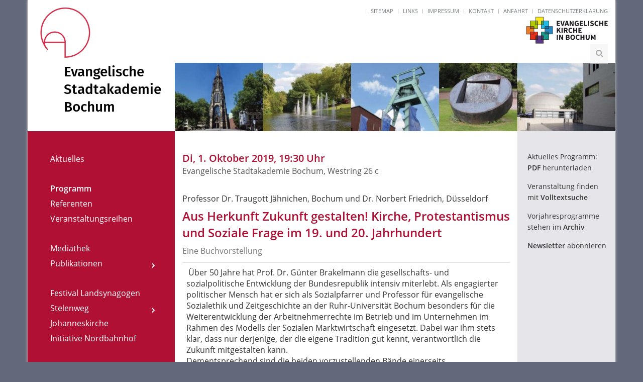

--- FILE ---
content_type: text/html; charset=utf-8
request_url: https://www.stadtakademie.de/programm/details.html?sid=6391
body_size: 3749
content:
<!DOCTYPE html> <html lang="de"> <head> <meta http-equiv="Content-Type" content="text/html; charset=utf-8"> <meta name="viewport" content="width=device-width, initial-scale=1"> <meta name="apple-mobile-web-app-title" content="Stadtakademie"> <title>Details - Ev. Stadtakademie Bochum</title> <meta name="title" content="Details - Ev. Stadtakademie Bochum" /> <meta name="date" content="2023-08-24" /> <link rel="canonical" href="https://www.stadtakademie.de/programm/details.html" /> <link rel="apple-touch-icon" type="image/png" href="apple-touch-icon.png?id=1432"/> <link rel="stylesheet" href="/typo3temp/vhs-assets-minimalcss.css" /> </head> <body class="boxed-layout container page-359"> <div class="wrapper"> <div class="header"> <div class="container"> <a class="logo" href="/"> <img src="/fileadmin/speciality_distribution/public/images/logo.png" height="100" alt="Logo"> </a> <div class="topbar"> <ul class="loginbar pull-right"> <li class="topbar-devider"></li> <li><a href="/service/sitemap.html">Sitemap</a></li> <li class="topbar-devider"></li> <li><a href="/service/links.html">Links</a></li> <li class="topbar-devider"></li> <li><a href="/service/impressum.html">Impressum</a></li> <li class="topbar-devider"></li> <li><a href="/service/kontakt.html">Kontakt</a></li> <li class="topbar-devider"></li> <li><a href="/service/anfahrt.html">Anfahrt</a></li> <li class="topbar-devider"></li> <li><a href="/service/datenschutz.html">Datenschutzerklärung</a></li> </ul> <div class="text-right" style="margin-top: 25px;"><img class="hidden-xs" src="/fileadmin/speciality_distribution/public/images/logo-evkkbo.png"></div> </div> </div> <div class="mega-menu hidden-xs hidden-sm"> <div class="container"> <ul class="nav navbar-nav"> <li> <i class="search fa fa-search search-btn"></i> <div class="search-open"> <div class="tx-kesearch-pi1"> <form method="get" id="form_kesearch_pi1" name="form_kesearch_pi1" action="/service/suche.html"> <fieldset class="kesearch_searchbox"> <input type="hidden" name="id" value="151" /> <div class="kesearchbox"> <input type="text" id="ke_search_sword" name="tx_kesearch_pi1[sword]" value="" placeholder="Suchbegriff" /> <input type="image" id="kesearch_submit" src="/typo3conf/ext/ke_search/res/img/kesearch_submit.png" alt="Finden" class="submit" /> <div class="clearer">&nbsp;</div> </div> <input id="kesearchpagenumber" type="hidden" name="tx_kesearch_pi1[page]" value="1" /> <input id="resetFilters" type="hidden" name="tx_kesearch_pi1[resetFilters]" value="0" /> <input id="sortByField" type="hidden" name="tx_kesearch_pi1[sortByField]" value="" /> <input id="sortByDir" type="hidden" name="tx_kesearch_pi1[sortByDir]" value="" /> <span class="resetbutt"><a href="/service/suche.html" class="resetButton"><span>Eingaben löschen</span></a></span> <span class="submitbutt"><input type="submit" value="Finden" /></span> </fieldset> </form> </div> </div> </li> </ul> </div> </div> </div> <div class="container"> <div class="row"> <div class="col-md-3"> <a class="logo" href="/"> <h1>Evangelische Stadtakademie Bochum</h1> </a> </div> <div class="col-md-9 col-sm-12 no-padding"> <img class="img-responsive none" src="/fileadmin/speciality_distribution/public/images/banner.jpg"> </div> </div> </div> <div class="container"> <div class="row bg-img"> <div class="col-md-3 content" id="nav-left" role="nav"> <button type="button" class="navbar-toggle" data-toggle="collapse" data-target=".navbar-responsive-collapse"> <span class="sr-only">Menü einblenden</span> <span class="fa fa-bars"></span> </button> <ul class="list-group sidebar-nav-v1 fa-fixed collapse navbar-collapse navbar-responsive-collapse" id="sidebar-nav"> <li class=" list-group-item"> <a href="/aktuelles.html"> Aktuelles </a> </li> <li class=" list-group-item list-spacer"></li> <li class=" list-group-item active"> <a href="/programm.html"> Programm </a> </li> <li class=" list-group-item"> <a href="/referenten.html"> Referenten </a> </li> <li class=" list-group-item"> <a href="/veranstaltungsreihen.html"> Veranstaltungsreihen </a> </li> <li class=" list-group-item list-spacer"></li> <li class=" list-group-item"> <a href="/mediathek.html"> Mediathek </a> </li> <li class=" list-group-item list-toggle"> <a href="/programm/details.html?sid=6391#291" data-toggle="collapse" data-parent="#sidebar-nav"> Publikationen </a> <ul id="291" class="collapse"> <li class=""> <a href="/publikationen/zeitansage.html"> Zeitansage </a> </li> <li class=""> <a href="/publikationen/ev-perspektiven.html"> Ev. Perspektiven </a> </li> <li class=""> <a href="/publikationen/luther-studien.html"> Luther-Studien </a> </li> <li class=""> <a href="/publikationen/elazar-benyoetz.html"> Elazar Benyoëtz </a> </li> <li class=""> <a href="/publikationen/im-juedischen-bochum.html"> Im Jüdischen Bochum </a> </li> <li class=""> <a href="/publikationen/juden-in-bochum-ein-werk-und-arbeitsbuch.html"> Juden in Bochum - Ein Werk- und Arbeitsbuch </a> </li> <li class=""> <a href="/publikationen/exkursionen-ins-juedische-westfalen.html"> Exkursionen ins jüdische Westfalen </a> </li> <li class=""> <a href="/publikationen/lieder-der-synagoge-1.html"> Lieder der Synagoge 1 </a> </li> <li class=""> <a href="/publikationen/lieder-der-synagoge-2.html"> Lieder der Synagoge 2 </a> </li> </ul> </li> <li class=" list-group-item list-spacer"></li> <li class=" list-group-item"> <a href="/festival-landsynagogen.html"> Festival Landsynagogen </a> </li> <li class=" list-group-item list-toggle"> <a href="/programm/details.html?sid=6391#293" data-toggle="collapse" data-parent="#sidebar-nav"> Stelenweg </a> <ul id="293" class="collapse"> <li class=""> <a href="/stelenweg/informationen.html"> Informationen </a> </li> <li class=""> <a href="/stelenweg/standorte.html"> Standorte </a> </li> <li class=""> <a href="/stelenweg/apps-und-links.html"> Apps und Links </a> </li> <li class=""> <a href="/stelenweg/spendenaufruf.html"> Spendenaufruf </a> </li> <li class=""> <a href="/stelenweg/stele-1.html"> Stele 1 </a> </li> <li class=""> <a href="/stelenweg/stele-2.html"> Stele 2 </a> </li> <li class=""> <a href="/stelenweg/stele-3.html"> Stele 3 </a> </li> <li class=""> <a href="/stelenweg/stele-4.html"> Stele 4 </a> </li> <li class=""> <a href="/stelenweg/stele-5.html"> Stele 5 </a> </li> <li class=""> <a href="/stelenweg/stele-6.html"> Stele 6 </a> </li> <li class=""> <a href="/stelenweg/stele-7.html"> Stele 7 </a> </li> <li class=""> <a href="/stelenweg/stele-8.html"> Stele 8 </a> </li> <li class=""> <a href="/stelenweg/stele-9.html"> Stele 9 </a> </li> <li class=""> <a href="/stelenweg/stele-10.html"> Stele 10 </a> </li> <li class=""> <a href="/stelenweg/stele-11.html"> Stele 11 </a> </li> <li class=""> <a href="/stelenweg/stele-12.html"> Stele 12 </a> </li> <li class=""> <a href="/stelenweg/stele-13.html"> Stele 13 </a> </li> </ul> </li> <li class=" list-group-item"> <a href="/johanneskirche.html"> Johanneskirche </a> </li> <li class=" list-group-item"> <a href="https://www.stadtakademie.de/fileadmin/speciality_distribution/public/documents/flyer/NordbhfFlyer_19.1.2017.pdf"> Initiative Nordbahnhof </a> </li> <li class=" list-group-item list-spacer"></li> <li class=" list-group-item"> <a href="/ueber-uns.html"> Über uns </a> </li> <li class=" list-group-item"> <a href="/allgemeine-hinweise.html"> Allgemeine Hinweise </a> </li> <li class=" list-group-item"> <a href="/satzung.html"> Satzung </a> </li> <li class=" list-group-item list-spacer"></li> </ul> </div> <div class="col-md-7 col-sm-12 content" id="content" role="section"> <h3 class="no-margin">Di, 1. Oktober 2019, 19:30 Uhr</h3> <p>Evangelische Stadtakademie Bochum, Westring 26 c</p><div>Professor Dr. Traugott Jähnichen, Bochum und Dr. Norbert Friedrich, Düsseldorf</div><h2>Aus Herkunft Zukunft gestalten! Kirche, Protestantismus und Soziale Frage im 19. und 20. Jahrhundert<br><small>Eine Buchvorstellung</small></h2><table class="table"><tbody><tr><td colspan="2"><div> Über 50 Jahre hat Prof. Dr. Günter Brakelmann die gesellschafts- und sozialpolitische Entwicklung der Bundesrepublik intensiv miterlebt. Als engagierter politischer Mensch hat er sich als Sozialpfarrer und Professor für evangelische Sozialethik und Zeitgeschichte an der Ruhr-Universität Bochum besonders für die Weiterentwicklung der Arbeitnehmerrechte im Betrieb und im Unternehmen im Rahmen des Modells der Sozialen Marktwirtschaft eingesetzt. Dabei war ihm stets klar, dass nur derjenige, der die eigene Tradition gut kennt, verantwortlich die Zukunft mitgestalten kann. </div> <div>Dementsprechend sind die beiden vorzustellenden Bände einerseits Vergegenwärtigungen der Traditionslinien des sozialen Protestantismus und andererseits sozialethische Beiträge für eine humanere Gestaltung der Arbeitswelt und für demokratische Teilhabe von Arbeitnehmern. </div> <div>Die einzelnen Aufsätze und Reden spiegeln den argumentativen Einsatz Günter Brakelmanns für den Ausbau unseres Sozialstaates wider. Auf der Grundlage dieser beiden Bände wird die Verantwortung des Protestantismus für eine humane und demokratische Gestaltung der Arbeitswelt diskutiert.</div> <div> </div></td></tr><tr><td colspan="2"><div><font color="#0070C0"><strong>Professor Dr. Traugott Jähnichen</strong></font><font>, Lehrstuhlinhaber für Christliche Gesellschaftslehre an der Ev.-Theologischen Fakultät der Ruhr-Universität Bochum, Mitglied der Kirchenleitung der Ev. Kirche von Westfalen und Vorstandsvorsitzender der Evangelischen Stadtakademie.</font></div> <div><font color="#0072BC"><strong>Dr. Norbert Friedrich</strong></font><font>, Vorstand der Fliedner-Kulturstiftung Kaiserswerth, Düsseldorf. Arbeitsschwerpunkte: Diakonie und Sozialgeschichte im 19. und 20. Jahrhundert, Kirchengeschichte des Ruhrgebietes.</font></div> <div> </div></td></tr><tr><td>Kosten</td><td>5,- &euro;, erm. 3.00 &euro;</td></tr><tr><td>Termine</td><td>01.10.2019 19:30 - 21:30 Uhr<br></td></tr></tbody></table><p>Es existieren Dateien zu dieser Veranstaltung in der <a href="/mediathek/details.html?sid=6391"><i class="fa fa-youtube-play" aria-hidden="true"></i> Mediathek.</a></p><div class="service-block service-block-default"></div> </div> <div class="col-md-2 content" id="nav-right" role="complementary"> <div> <ul class="list-unstyled no-color"> <li> <p><a href="/service/programmheft.html" title="&Ouml;ffnet internen Link im aktuellen Fenster" class="internal-link">Aktuelles Programm:<br /><strong>PDF</strong> herunterladen</a></p> </li> <li> <p><a href="/service/suche.html" title="&Ouml;ffnet internen Link im aktuellen Fenster" class="internal-link">Veranstaltung finden<br />mit <strong>Volltextsuche</strong></a></p> </li> <li> <p><a href="/programm/archiv.html" title="&Ouml;ffnet internen Link im aktuellen Fenster" class="internal-link">Vorjahresprogramme<br />stehen im <strong>Archiv</strong></a></p> </li> <li> <p><a href="/service/newsletter.html" title="&Ouml;ffnet internen Link im aktuellen Fenster" class="internal-link"><strong>Newsletter</strong> abonnieren</a></p> <p>&nbsp;</p> </li> </ul> </div> </div> </div> </div> </div> <script src="/typo3temp/compressor/merged-8f45b4dac2901fc8ab86aecc1e3a99c8-c3ef6308e6df1a4fcda9c09530c403c0.js" type="text/javascript"></script><link rel="stylesheet" href="/typo3temp/vhs-assets-bootstrapcss-animatecss-lineiconscss-fontawesomecss-pacecss-timelinecss-headercss-footercss-appcss-onepagecss-colorcss-onepagecustomcss-skyformcss-skyformcustomcss.css" /> <script type="text/javascript" src="/typo3temp/vhs-assets-jqueryjs-jquerymigratejs-bootstrapjs-smoothscrolljs-easingjs-pacejs-paginationjs-numberjs-unifyappjs-skyformsvalidatejs-skyformsmaskedjs-skyformsuijs-skyformsformjs-backtotopjs-inlinejs,unifyappjs-cookiescriptjs.js"></script></body> </html>